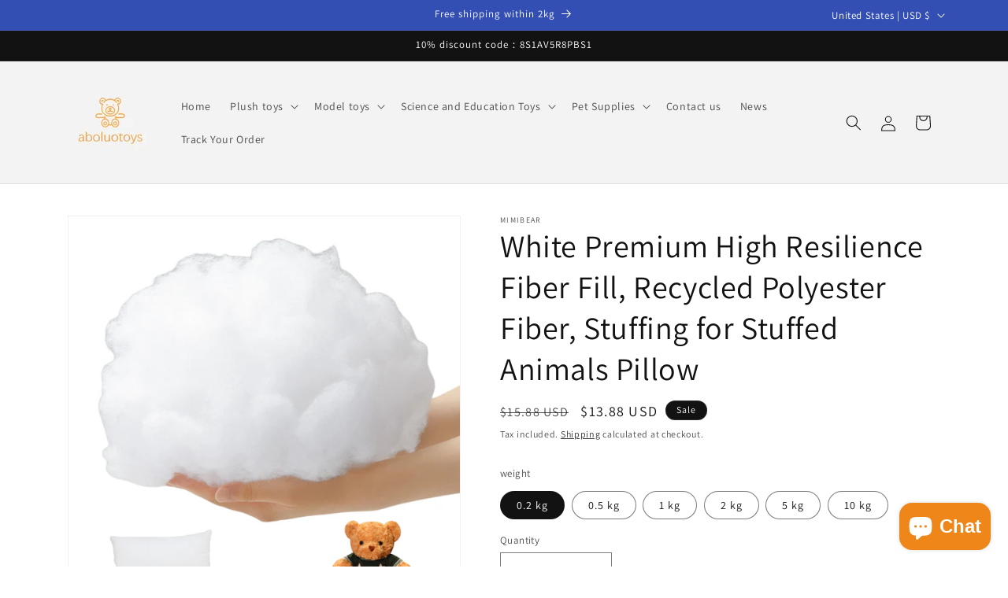

--- FILE ---
content_type: text/javascript; charset=utf-8
request_url: https://aboluotoys.com/products/white-premium-high-resilience-fiber-fill-recycled-polyester-fiber-stuffing-for-stuffed-animals-pillow.js
body_size: 901
content:
{"id":7307115757775,"title":"White Premium High Resilience Fiber Fill,  Recycled Polyester Fiber, Stuffing for Stuffed Animals Pillow","handle":"white-premium-high-resilience-fiber-fill-recycled-polyester-fiber-stuffing-for-stuffed-animals-pillow","description":"\u003cul\u003e\n\u003cli\u003e【Package Included】: premium polyester fiber fill, fine and dense fiber, good warmth retention, not easy to agglomerate, high resilience.\u003c\/li\u003e\n\u003cli\u003e【Warm Tip】: The product packaging is slightly different from the old and the new, which does not affect normal use.\u003c\/li\u003e\n\u003cli\u003e【Material Peace of Mind】: We choose good-quality new materials, every production process is very delicate, natural white, light and clean, fluffy and soft, and full of shape.\u003c\/li\u003e\n\u003cli\u003e【Fluffy and Soft Polly Fill】: The polyester fiber fill is made of superior material, soft and high resilience, not easy to agglomerate, ultra-strong and durable, suitable for stuffing plush toys, pillows, back cushions and DIY fillings.\u003c\/li\u003e\n\u003cli\u003e【Easy to Use】: Interior of the filled cotton material is compact and has a larger fiber space, and it will not be deformed even if it is machine-washed. It has excellent support and hardness for toys.\u003c\/li\u003e\n\u003cli\u003e【Wide Application】: Perfect for stuffing plush toys, pillows, back cushions, DIY fillings, cotton quilts, pet nests, home textiles, etc. Suitable for dolls, bear toys, stuffed animals, DIY projects.\u003c\/li\u003e\n\u003c\/ul\u003e","published_at":"2023-12-21T20:52:50-08:00","created_at":"2023-12-21T20:52:50-08:00","vendor":"Mimibear","type":"stuffed animals","tags":[],"price":1388,"price_min":1388,"price_max":14800,"available":true,"price_varies":true,"compare_at_price":1588,"compare_at_price_min":1588,"compare_at_price_max":17800,"compare_at_price_varies":true,"variants":[{"id":43189966405839,"title":"0.2 kg","option1":"0.2 kg","option2":null,"option3":null,"sku":"ABL2312220101","requires_shipping":true,"taxable":true,"featured_image":{"id":33870516879567,"product_id":7307115757775,"position":1,"created_at":"2023-12-21T20:52:50-08:00","updated_at":"2023-12-21T20:52:52-08:00","alt":null,"width":1200,"height":1200,"src":"https:\/\/cdn.shopify.com\/s\/files\/1\/0559\/8638\/9199\/files\/PPCotton.webp?v=1703220772","variant_ids":[43189966405839,43189966438607,43189966471375,43189966504143,43189966536911,43189966569679]},"available":true,"name":"White Premium High Resilience Fiber Fill,  Recycled Polyester Fiber, Stuffing for Stuffed Animals Pillow - 0.2 kg","public_title":"0.2 kg","options":["0.2 kg"],"price":1388,"weight":200,"compare_at_price":1588,"inventory_management":"shopify","barcode":"761241808496","featured_media":{"alt":null,"id":26180183326927,"position":1,"preview_image":{"aspect_ratio":1.0,"height":1200,"width":1200,"src":"https:\/\/cdn.shopify.com\/s\/files\/1\/0559\/8638\/9199\/files\/PPCotton.webp?v=1703220772"}},"requires_selling_plan":false,"selling_plan_allocations":[]},{"id":43189966438607,"title":"0.5 kg","option1":"0.5 kg","option2":null,"option3":null,"sku":"ABL2312220102","requires_shipping":true,"taxable":true,"featured_image":{"id":33870516879567,"product_id":7307115757775,"position":1,"created_at":"2023-12-21T20:52:50-08:00","updated_at":"2023-12-21T20:52:52-08:00","alt":null,"width":1200,"height":1200,"src":"https:\/\/cdn.shopify.com\/s\/files\/1\/0559\/8638\/9199\/files\/PPCotton.webp?v=1703220772","variant_ids":[43189966405839,43189966438607,43189966471375,43189966504143,43189966536911,43189966569679]},"available":true,"name":"White Premium High Resilience Fiber Fill,  Recycled Polyester Fiber, Stuffing for Stuffed Animals Pillow - 0.5 kg","public_title":"0.5 kg","options":["0.5 kg"],"price":1888,"weight":500,"compare_at_price":2088,"inventory_management":"shopify","barcode":"761241808502","featured_media":{"alt":null,"id":26180183326927,"position":1,"preview_image":{"aspect_ratio":1.0,"height":1200,"width":1200,"src":"https:\/\/cdn.shopify.com\/s\/files\/1\/0559\/8638\/9199\/files\/PPCotton.webp?v=1703220772"}},"requires_selling_plan":false,"selling_plan_allocations":[]},{"id":43189966471375,"title":"1 kg","option1":"1 kg","option2":null,"option3":null,"sku":"ABL2312220103","requires_shipping":true,"taxable":true,"featured_image":{"id":33870516879567,"product_id":7307115757775,"position":1,"created_at":"2023-12-21T20:52:50-08:00","updated_at":"2023-12-21T20:52:52-08:00","alt":null,"width":1200,"height":1200,"src":"https:\/\/cdn.shopify.com\/s\/files\/1\/0559\/8638\/9199\/files\/PPCotton.webp?v=1703220772","variant_ids":[43189966405839,43189966438607,43189966471375,43189966504143,43189966536911,43189966569679]},"available":true,"name":"White Premium High Resilience Fiber Fill,  Recycled Polyester Fiber, Stuffing for Stuffed Animals Pillow - 1 kg","public_title":"1 kg","options":["1 kg"],"price":2888,"weight":1000,"compare_at_price":3088,"inventory_management":"shopify","barcode":"761241808519","featured_media":{"alt":null,"id":26180183326927,"position":1,"preview_image":{"aspect_ratio":1.0,"height":1200,"width":1200,"src":"https:\/\/cdn.shopify.com\/s\/files\/1\/0559\/8638\/9199\/files\/PPCotton.webp?v=1703220772"}},"requires_selling_plan":false,"selling_plan_allocations":[]},{"id":43189966504143,"title":"2 kg","option1":"2 kg","option2":null,"option3":null,"sku":"ABL2312220104","requires_shipping":true,"taxable":true,"featured_image":{"id":33870516879567,"product_id":7307115757775,"position":1,"created_at":"2023-12-21T20:52:50-08:00","updated_at":"2023-12-21T20:52:52-08:00","alt":null,"width":1200,"height":1200,"src":"https:\/\/cdn.shopify.com\/s\/files\/1\/0559\/8638\/9199\/files\/PPCotton.webp?v=1703220772","variant_ids":[43189966405839,43189966438607,43189966471375,43189966504143,43189966536911,43189966569679]},"available":true,"name":"White Premium High Resilience Fiber Fill,  Recycled Polyester Fiber, Stuffing for Stuffed Animals Pillow - 2 kg","public_title":"2 kg","options":["2 kg"],"price":5200,"weight":2000,"compare_at_price":5600,"inventory_management":"shopify","barcode":"761241808526","featured_media":{"alt":null,"id":26180183326927,"position":1,"preview_image":{"aspect_ratio":1.0,"height":1200,"width":1200,"src":"https:\/\/cdn.shopify.com\/s\/files\/1\/0559\/8638\/9199\/files\/PPCotton.webp?v=1703220772"}},"requires_selling_plan":false,"selling_plan_allocations":[]},{"id":43189966536911,"title":"5 kg","option1":"5 kg","option2":null,"option3":null,"sku":"ABL2312220105","requires_shipping":true,"taxable":true,"featured_image":{"id":33870516879567,"product_id":7307115757775,"position":1,"created_at":"2023-12-21T20:52:50-08:00","updated_at":"2023-12-21T20:52:52-08:00","alt":null,"width":1200,"height":1200,"src":"https:\/\/cdn.shopify.com\/s\/files\/1\/0559\/8638\/9199\/files\/PPCotton.webp?v=1703220772","variant_ids":[43189966405839,43189966438607,43189966471375,43189966504143,43189966536911,43189966569679]},"available":true,"name":"White Premium High Resilience Fiber Fill,  Recycled Polyester Fiber, Stuffing for Stuffed Animals Pillow - 5 kg","public_title":"5 kg","options":["5 kg"],"price":9200,"weight":5000,"compare_at_price":9800,"inventory_management":"shopify","barcode":"761241808533","featured_media":{"alt":null,"id":26180183326927,"position":1,"preview_image":{"aspect_ratio":1.0,"height":1200,"width":1200,"src":"https:\/\/cdn.shopify.com\/s\/files\/1\/0559\/8638\/9199\/files\/PPCotton.webp?v=1703220772"}},"requires_selling_plan":false,"selling_plan_allocations":[]},{"id":43189966569679,"title":"10 kg","option1":"10 kg","option2":null,"option3":null,"sku":"ABL2312220106","requires_shipping":true,"taxable":true,"featured_image":{"id":33870516879567,"product_id":7307115757775,"position":1,"created_at":"2023-12-21T20:52:50-08:00","updated_at":"2023-12-21T20:52:52-08:00","alt":null,"width":1200,"height":1200,"src":"https:\/\/cdn.shopify.com\/s\/files\/1\/0559\/8638\/9199\/files\/PPCotton.webp?v=1703220772","variant_ids":[43189966405839,43189966438607,43189966471375,43189966504143,43189966536911,43189966569679]},"available":true,"name":"White Premium High Resilience Fiber Fill,  Recycled Polyester Fiber, Stuffing for Stuffed Animals Pillow - 10 kg","public_title":"10 kg","options":["10 kg"],"price":14800,"weight":10000,"compare_at_price":17800,"inventory_management":"shopify","barcode":"761241808540","featured_media":{"alt":null,"id":26180183326927,"position":1,"preview_image":{"aspect_ratio":1.0,"height":1200,"width":1200,"src":"https:\/\/cdn.shopify.com\/s\/files\/1\/0559\/8638\/9199\/files\/PPCotton.webp?v=1703220772"}},"requires_selling_plan":false,"selling_plan_allocations":[]}],"images":["\/\/cdn.shopify.com\/s\/files\/1\/0559\/8638\/9199\/files\/PPCotton.webp?v=1703220772"],"featured_image":"\/\/cdn.shopify.com\/s\/files\/1\/0559\/8638\/9199\/files\/PPCotton.webp?v=1703220772","options":[{"name":"weight","position":1,"values":["0.2 kg","0.5 kg","1 kg","2 kg","5 kg","10 kg"]}],"url":"\/products\/white-premium-high-resilience-fiber-fill-recycled-polyester-fiber-stuffing-for-stuffed-animals-pillow","media":[{"alt":null,"id":26180183326927,"position":1,"preview_image":{"aspect_ratio":1.0,"height":1200,"width":1200,"src":"https:\/\/cdn.shopify.com\/s\/files\/1\/0559\/8638\/9199\/files\/PPCotton.webp?v=1703220772"},"aspect_ratio":1.0,"height":1200,"media_type":"image","src":"https:\/\/cdn.shopify.com\/s\/files\/1\/0559\/8638\/9199\/files\/PPCotton.webp?v=1703220772","width":1200}],"requires_selling_plan":false,"selling_plan_groups":[]}